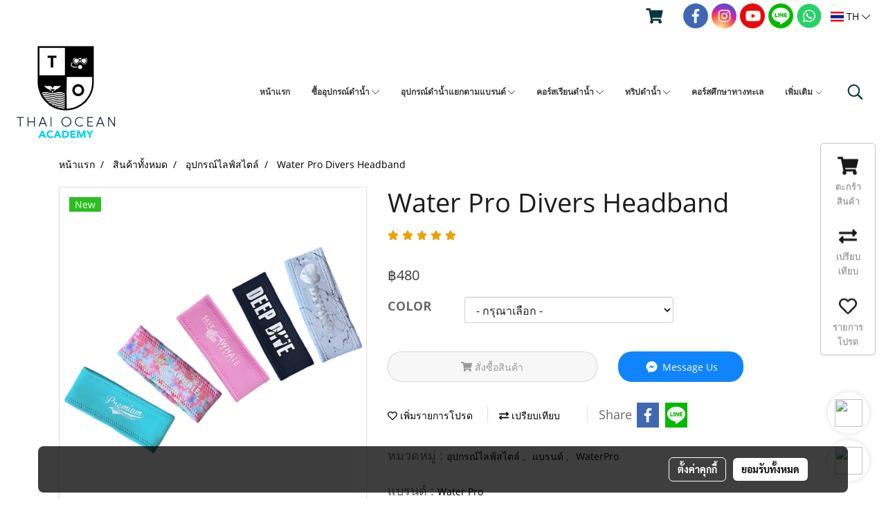

--- FILE ---
content_type: text/html; charset=UTF-8
request_url: https://www.thaioceanacademy.com/page/page_product_item/ajaxPageProductItemController.php
body_size: -11
content:
{"6048":{"product_attribute_member_id":"6048","has_stock":1},"6049":{"product_attribute_member_id":"6049","has_stock":0},"6050":{"product_attribute_member_id":"6050","has_stock":0},"6051":{"product_attribute_member_id":"6051","has_stock":1}}

--- FILE ---
content_type: text/html; charset=UTF-8
request_url: https://www.thaioceanacademy.com/page/page_product_item/ajaxPageProductItemController.php
body_size: 321
content:
{"userid":198282,"keydirect":"xXDfvV3n1TTmtYfn","productID":"202993","productSkuID":0,"skuID":0,"sku":"","productCode":"","weight":0,"price":"<span class=\"ff-price fs-price fc-price\">\u0e3f480<\/span><div class=\"row mb-3 mb-md-3\"><\/div>\n      <div class=\"marginInner d-md-none mb-3 mb-md-0\"><div class=\"dividerFix\"><\/div><\/div>","stock":"","cross":0,"newUrl":"\/th\/product\/202993\/water-pro-divers-headband","cart":0,"isHaveWishlist":0,"stringAttribute":"","promotionList":"<span class=\"ff-price fs-price fc-price\">\u0e3f480<\/span><div class=\"row mb-3 mb-md-3\"><\/div>\n      <div class=\"marginInner d-md-none mb-3 mb-md-0\"><div class=\"dividerFix\"><\/div><\/div>","flashsale":"","flashsaletimeremain":"null","flashsale_warn":"","productsell":"<p style='border-left: 1px solid #CCCCCC; padding-left: 10px;'>\u0e02\u0e32\u0e22\u0e41\u0e25\u0e49\u0e27 5 \u0e0a\u0e34\u0e49\u0e19<\/p>","configProductSell":"0"}

--- FILE ---
content_type: text/html; charset=UTF-8
request_url: https://www.thaioceanacademy.com/page/page_product_item/ajaxPageProductItemController.php
body_size: 321
content:
{"userid":198282,"keydirect":"xXDfvV3n1TTmtYfn","productID":"202993","productSkuID":0,"skuID":0,"sku":"","productCode":"","weight":0,"price":"<span class=\"ff-price fs-price fc-price\">\u0e3f480<\/span><div class=\"row mb-3 mb-md-3\"><\/div>\n      <div class=\"marginInner d-md-none mb-3 mb-md-0\"><div class=\"dividerFix\"><\/div><\/div>","stock":"","cross":0,"newUrl":"\/th\/product\/202993\/water-pro-divers-headband","cart":0,"isHaveWishlist":0,"stringAttribute":"","promotionList":"<span class=\"ff-price fs-price fc-price\">\u0e3f480<\/span><div class=\"row mb-3 mb-md-3\"><\/div>\n      <div class=\"marginInner d-md-none mb-3 mb-md-0\"><div class=\"dividerFix\"><\/div><\/div>","flashsale":"","flashsaletimeremain":"null","flashsale_warn":"","productsell":"<p style='border-left: 1px solid #CCCCCC; padding-left: 10px;'>\u0e02\u0e32\u0e22\u0e41\u0e25\u0e49\u0e27 5 \u0e0a\u0e34\u0e49\u0e19<\/p>","configProductSell":"0"}

--- FILE ---
content_type: text/html; charset=UTF-8
request_url: https://www.thaioceanacademy.com/page/page_product_item/ajaxPageProductItemController.php
body_size: 172
content:
[{"image_url":"DefaultData\/Screen_Shot_2022_12_13_at_1_57_57_PM.png","image_title":"Water Pro Black Diver Headband","image_alt":"Water Pro Black Diver Headband","product_type_id":"2","image_url_thmb":"https:\/\/image.makewebcdn.com\/makeweb\/r_60x60\/tZgmhlOt6\/DefaultData\/Screen_Shot_2022_12_13_at_1_57_57_PM.png?v=202405291424","image_url_full":"https:\/\/image.makewebcdn.com\/makeweb\/m_1920x0\/tZgmhlOt6\/DefaultData\/Screen_Shot_2022_12_13_at_1_57_57_PM.png?v=202405291424","product_name":"Water Pro Divers Headband"},{"image_url":"DefaultData\/Screen_Shot_2022_12_13_at_1_42_41_PM.png","image_title":"Water Pro Black Diver Headband","image_alt":"Water Pro Black Diver Headband","product_type_id":"2","image_url_thmb":"https:\/\/image.makewebcdn.com\/makeweb\/r_60x60\/tZgmhlOt6\/DefaultData\/Screen_Shot_2022_12_13_at_1_42_41_PM.png?v=202405291424","image_url_full":"https:\/\/image.makewebcdn.com\/makeweb\/m_1920x0\/tZgmhlOt6\/DefaultData\/Screen_Shot_2022_12_13_at_1_42_41_PM.png?v=202405291424","product_name":"Water Pro Divers Headband"},{"image_url":"DefaultData\/Screen_Shot_2022_12_13_at_1_42_31_PM.png","image_title":"Water Pro Black Diver Headband","image_alt":"Water Pro Black Diver Headband","product_type_id":"2","image_url_thmb":"https:\/\/image.makewebcdn.com\/makeweb\/r_60x60\/tZgmhlOt6\/DefaultData\/Screen_Shot_2022_12_13_at_1_42_31_PM.png?v=202405291424","image_url_full":"https:\/\/image.makewebcdn.com\/makeweb\/m_1920x0\/tZgmhlOt6\/DefaultData\/Screen_Shot_2022_12_13_at_1_42_31_PM.png?v=202405291424","product_name":"Water Pro Divers Headband"}]

--- FILE ---
content_type: text/html; charset=UTF-8
request_url: https://www.thaioceanacademy.com/page/page_product_item/ajaxPageProductItemController.php
body_size: 172
content:
[{"image_url":"DefaultData\/Screen_Shot_2022_12_13_at_1_57_57_PM.png","image_title":"Water Pro Black Diver Headband","image_alt":"Water Pro Black Diver Headband","product_type_id":"2","image_url_thmb":"https:\/\/image.makewebcdn.com\/makeweb\/r_60x60\/tZgmhlOt6\/DefaultData\/Screen_Shot_2022_12_13_at_1_57_57_PM.png?v=202405291424","image_url_full":"https:\/\/image.makewebcdn.com\/makeweb\/m_1920x0\/tZgmhlOt6\/DefaultData\/Screen_Shot_2022_12_13_at_1_57_57_PM.png?v=202405291424","product_name":"Water Pro Divers Headband"},{"image_url":"DefaultData\/Screen_Shot_2022_12_13_at_1_42_41_PM.png","image_title":"Water Pro Black Diver Headband","image_alt":"Water Pro Black Diver Headband","product_type_id":"2","image_url_thmb":"https:\/\/image.makewebcdn.com\/makeweb\/r_60x60\/tZgmhlOt6\/DefaultData\/Screen_Shot_2022_12_13_at_1_42_41_PM.png?v=202405291424","image_url_full":"https:\/\/image.makewebcdn.com\/makeweb\/m_1920x0\/tZgmhlOt6\/DefaultData\/Screen_Shot_2022_12_13_at_1_42_41_PM.png?v=202405291424","product_name":"Water Pro Divers Headband"},{"image_url":"DefaultData\/Screen_Shot_2022_12_13_at_1_42_31_PM.png","image_title":"Water Pro Black Diver Headband","image_alt":"Water Pro Black Diver Headband","product_type_id":"2","image_url_thmb":"https:\/\/image.makewebcdn.com\/makeweb\/r_60x60\/tZgmhlOt6\/DefaultData\/Screen_Shot_2022_12_13_at_1_42_31_PM.png?v=202405291424","image_url_full":"https:\/\/image.makewebcdn.com\/makeweb\/m_1920x0\/tZgmhlOt6\/DefaultData\/Screen_Shot_2022_12_13_at_1_42_31_PM.png?v=202405291424","product_name":"Water Pro Divers Headband"}]